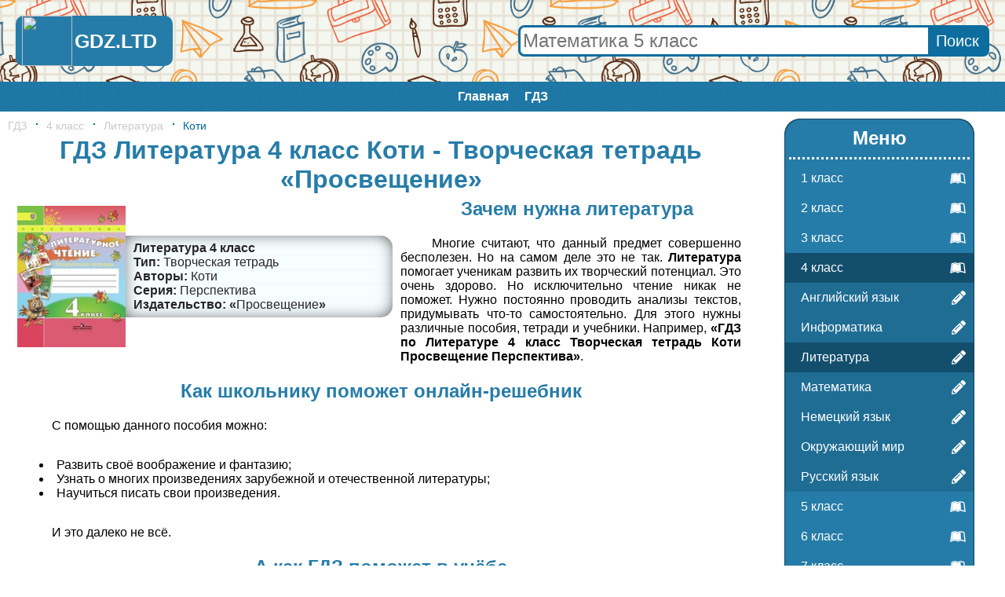

--- FILE ---
content_type: text/html; charset=UTF-8
request_url: https://gdz.ltd/4-class/literatura/koti-tvorcheskaya-tetrad/
body_size: 10852
content:

<html>
<head>
	<meta http-equiv="Content-Type" content="text/html; charset=utf-8">
	<BASE href="/">
	<link rel="canonical" href="https://gdz.ltd/4-class/literatura/koti-tvorcheskaya-tetrad/">
	<title>ГДЗ Литература 4 класс Коти - Творческая тетрадь «Просвещение»</title>
	<link rel="SHORTCUT ICON" type="image/x-icon" href="img/favicon.ico">
	<meta name="description" content="Решения и ГДЗ Литература 4 класс Коти - Творческая тетрадь «Просвещение» с подробным объяснением">
	<meta property="og:site_name" content="GDZ.LTD: Готовые домашние задания бесплатно!"/>
	<meta property="og:locale" content="ru_RU"/>
	<meta property="og:type" content="article"/>
	<meta property="og:title" content="https://gdz.ltd/4-class/literatura/koti-tvorcheskaya-tetrad/"/>
	<meta property="og:description" content="Решения и ГДЗ Литература 4 класс Коти - Творческая тетрадь «Просвещение» с подробным объяснением"/>
	<meta property="og:url" content="https://gdz.ltd/4-class/literatura/koti-tvorcheskaya-tetrad/"/>
	<meta property="og:image" content="/content/4-class/literatura/koti-tvorcheskaya-tetrad/title.jpg"/>
	<meta name="viewport" content="width=device-width, initial-scale=1.0, minimum-scale=1.0, maximum-scale=2.0, user-scalable=yes">    	<style>body{min-width:300px;margin:0;padding:0;font-family:Arial,Helvetica,sans-serif;}
a{text-decoration:none;}
h1,h2{display:block;margin:5px 0;text-align:center;color:#267ca8;}
li{list-style:inside disc;}
#header{display:table;width:100%;background:url(/img/photo.jpg) repeat;background-size:30% auto;}
#header .logo,#header .search{display:table-cell;padding:20px;vertical-align:middle;box-sizing:border-box;}
#header .logo{width:240px;}
#header a{display:block;background:#267ca8;border-radius:10px;text-align:center;font-weight:bold;}
#header img{display:inline-block;vertical-align:middle;}
#header span{display:inline-block;vertical-align:middle;font-size:25px;color:#fff;text-decoration:none;padding:3px;margin-right:10px;}
#header .search{text-align:right;}
#header .search form{position:relative;display:inline-block;width:100%;max-width:600px;margin:0;border:3px solid #0d6d9e;border-radius:8px;background-color:#fff;box-sizing:border-box;}
#header .search form input[type=text]{width:100%;padding:3px;border:none;border-radius:8px;text-align:left;font-size:24px;color:#267ca8;outline:none;}
#header .search form input[type=submit]{position:absolute;display:block;top:0;right:0;height:100%;background-color:#0d6d9e;border:none;font-size:20px;color:#fff;padding:0 10px;cursor:pointer;outline:none;}
#header .search form input[type=submit]:hover{background:#134f6d;}
@media only screen and (max-width:640px){#header{display:block;}#header .logo,#header .search{display:block;padding:5px;width:auto;}}
#mainmenu{display:block;background:#006699 url(/img/lines2.png);text-align:center;}
#mainmenu ul{display:inline-block;margin:0 auto;padding:0;}
#mainmenu li{display:inline-block;}
#mainmenu a{display:block;padding:10px;font-size:16px;font-weight:bold;color:#ffffff;}
#mainmenu a:hover{background:#006699 url(/img/lines.png);}
#maindiv{display:table;display:grid;grid-template-columns:1fr 300px;grid-gap: 10px;margin:0 auto;max-width:1600px;padding:10px;}
#content{display:table-cell;box-sizing:border-box;}
#content .ad{margin:1em auto;}
#social{display:block;padding:10px;text-align:center;}
#sidebar{display:table-cell;box-sizing:border-box;width:300px;}
#sidebar .ad{position:sticky;top:calc((100% - 600px) / 2);}
#sidebar .menu,#sidebar .menu ul,#sidebar .menu ul li{display:block;}
#sidebar .menu{margin:0 30px;padding:10px 0 20px;background:#267ca8;border-radius:20px;box-shadow:1px 1px 0 #0b405a,-1px 1px 0 #0b405a,1px -1px 0 #0b405a,-1px -1px 0 #0b405a;}
#sidebar .menu h2{margin:0 5px;padding-bottom:10px;border-bottom:3px dotted #fff;color:#fff;}
#sidebar .menu ul{margin:5px 0 0;padding:0;}
#sidebar .menu ul li{position:relative;list-style:none;}
#sidebar .menu ul .class{background:#267ca8;}
#sidebar .menu ul li svg{position:absolute;top:0;right:0;display:table-cell;height:100%;padding:10px;box-sizing:border-box;vertical-align:middle;color:#fff;}
#sidebar .menu ul .subject{background:#206d94;}
#sidebar .menu ul .selected,#sidebar .menu ul li:hover{background:#134f6d;}
#sidebar .menu ul li a{display:block;padding:10px 20px;color:#fff;}
#sidebar .popularbook{display:block;padding:20px 0;text-align:center;}
#sidebar .popularbook h2{display:block;}
@media only screen and (min-height:640px){#sidebar .advertise{position:sticky;top:calc((100% - 600px) / 2);}}
.short .book{display:inline-flex;width:160px;height:200px;padding:10px;vertical-align:middle;box-sizing:border-box;}
.short .book a{position:relative;display:inline-block;margin:auto;text-align:center;}
.short .book a .titleinfo{position:absolute;top:0;left:0;display:flex;width:100%;height:100%;padding:5px 0;background:#01579beb;color:#fff;box-sizing:border-box;overflow:hidden;opacity:0;}
.short .book a .titleinfo .info{margin:auto;padding:2px;}
.short .book a:hover .titleinfo{opacity:1;}
.short .book img{max-width:100%;max-height:180px;}
@media only screen and (max-width:1024px){#maindiv,#maindiv .container,#content{display:block;}#sidebar{display:none;}}
#footer{display:table;width:100%;background:#3F3F3F;text-align:center;color:#fff;box-sizing:border-box;}
#footer .logo,#footer .contacts{display:table-cell;padding:20px;vertical-align:middle;box-sizing:border-box;}
#footer a{color:#fff;font-weight:bold;}
#footer a:hover{text-decoration:underline;}
#footer .logo{width:160px;text-align:center;}
#footer .contacts{text-align:right;}
#footer p{margin:5px 0;}
@media only screen and (max-width:640px){#footer{display:block;padding:20px;}#footer .logo,#footer .contacts{display:block;width:auto;padding:0;text-align:center;}#footer p{margin:0;}}
#tablelessons{width:100%;}
#tablelessons a{position:relative;display:flex;height:100%;}
#tableLessons a:before{-webkit-transform:translateX(-50%) translateY(-50%);-ms-transform:translateX(-50%) translateY(-50%);transform:translateX(-50%) translateY(-50%);-webkit-transition:all 0.2s linear;-o-transition:all 0.2s linear;transition:all 0.2s linear;content:'';position:absolute;top:50%;left:50%;width:5px;height:5px;-webkit-border-radius:50%;border-radius:50%;z-index:0;background:#006699;}
#tableLessons .disabled a{cursor:default;}
#tableLessons .disabled a:before{display:none;}
#tableLessons a:hover:before{-webkit-border-radius:0;border-radius:0;width:100%;height:100%;}
#tablelessons a b{margin:auto;opacity:0;color:#fff;z-index:1;}
#tablelessons a:hover b{opacity:1;}
#tablelessons .table-head a b{opacity:1;color:#272727;}
#tablelessons .table-head a:before{opacity:0;}
#tablelessons .table-head a:hover:before{opacity:1;}
#tablelessons .table-head a:hover b{color:#fff;}
#tablelessons ul{display:table;table-layout:fixed;width:100%;margin:0;padding:0;border-top:solid 1px #ebebeb;border-left:solid 1px #ebebeb;list-style:none;font-size:18px;}
#tablelessons>ul>li:hover {background:#fbfbfb;}
#tablelessons>ul>li:hover .td-title{color:#272727;}
#tablelessons ul ul{margin:0;border-left:none;border-top:none;}
#tablelessons li{display:table-row;}
#tablelessons .td{display:table-cell;border-right:solid 1px #ebebeb;border-bottom:solid 1px #ebebeb;vertical-align:middle;text-align:center;}
#tablelessons .td .td{height:40px;border-bottom:none;}
#tablelessons .td .td:last-child{border-right:none;}
#tablelessons li .td-title{width:23%;padding:0 7px;text-align:left;color:#959595;}
#tablelessons .table-head .td{text-transform:uppercase;color:#272727;}
#tablelessons .table-head .td p{margin:0;line-height:40px;}
#tablelessons .table-head .td ul{border-top:solid 1px #ebebeb;}
@media only screen and (max-width:750px){#tablelessons>ul,#tablelessons>ul>li,#tablelessons>ul>li>.td-title{display:block;width:auto;}#tablelessons .table-head{display:none;}#tablelessons li{display:table-row;}#tablelessons ul,#tablelessons .td{border:none;}#tablelessons>ul>li{border-bottom:solid 1px #ebebeb;}#tablelessons>ul>li>.td-title{padding:12px 7px 8px 9px;color:#272727;}#tablelessons a:before{display:none;}#tablelessons a b{opacity:1;color:#006699;}#tablelessons a:hover{background:#006699;}#tablelessons a:hover b{color:#fff;}#tablelessons .disabled a{background:none;}#tablelessons .disabled a b{color:#c9c9c9;}}
#newbooks{padding:10px 0;text-align:center;}
#newbooks .oneline{height:200px;overflow-y:hidden;}
#newbooks .book{display:inline-flex;width:160px;height:100%;padding:10px;vertical-align:middle;box-sizing:border-box;}
#newbooks .book a{position:relative;display:block;margin:auto;text-align:center;}
#newbooks .book a .titleinfo{position:absolute;top:0;left:0;display:flex;width:100%;height:100%;padding:5px 0;background:#01579beb;color:#fff;box-sizing:border-box;overflow:hidden;opacity:0;}
#newbooks .book a .titleinfo .info{width:100%;margin:auto;padding:2px;box-sizing:border-box;}
#newbooks .book a .titleinfo .info .publisher_book{font-size:14px;}
#newbooks .book a:hover .titleinfo{opacity:1;}
#newbooks .book img{max-width:100%;max-height:180px;}
@media only screen and (max-width:520px){#newbooks{display:none;}}
#content .yap-rtb__wrapper{margin:0 auto!important;}
#breadcrumbs{display:block;font-size:14px;}
#breadcrumbs a, #breadcrumbs span{display:inline-block;margin-right:11px;}
#breadcrumbs a{color:#c9c9c9;}
#breadcrumbs a:hover, #breadcrumbs span{color:#006699;}
#breadcrumbs a:before,#breadcrumbs span:before{display:inline-block;vertical-align:middle;content:'\00B7';font-weight:bold;font-size:14px;line-height:1;margin:-6px 10px 0 0;color:#006699;}
#breadcrumbs a:first-child:before{display:none;}
#pagetext li{list-style:none;color:#272727;}
#pagetext p{text-indent:40px;}
.gsc-adBlock,.gsc-adBlockVertical,.gsc-adBlockInvisible{display:none!important;}
.gsc-table-cell-snippet-close, .gs-promotion-text-cell{vertical-align:top;width:100%;padding:0 35px;}
#search .cse .gsc-control-cse,#search .gsc-control-cse{padding:0;}
#class,#subject{display:block;margin-bottom:15px;border-bottom:5px dotted #267ca8;text-align:center;}
#class h2,#subject h1{padding:15px 0;border-top:5px dotted #267ca8;border-bottom:5px dotted #267ca8;}
#book:after{content:"";display:block;clear:both;}
#book .book{float:left;}
#book>p{text-indent:40px;margin:0;padding:16px;text-align:justify;}
.full .book{display:inline-table;width:100%;max-width:500px;max-height:200px;padding:10px;vertical-align:middle;box-sizing:border-box;}
.full .book>div{display:table-cell;vertical-align:middle;}
.full .book .title{width:140px;height:100%;text-align:right;}
.full .book .title img{max-width:100%;max-height:180px;}
.full .book .titleinfo{text-align:left;color:#272727;}
.full .book:hover .titleinfo{color:#267ca8;}
.full .book .titleinfo div{padding:0 10px;background-color:#f7feff;box-shadow:inset 20px 0px 22px -25px rgba(0,0,0,0.75),inset -20px 0px 22px -25px rgba(0,0,0,0.75);}
.full .book .titleinfo div:first-child{padding-top:7px;border-radius:0 15px 0 0;box-shadow:inset 20px 0px 22px -25px rgba(0,0,0,0.75),inset -20px 0px 22px -25px rgba(0,0,0,0.75),inset 0px 20px 22px -25px rgba(0,0,0,0.75);}
.full .book .titleinfo div:last-child{padding-bottom:7px;border-radius:0 0 15px 0;box-shadow:inset 20px 0px 22px -25px rgba(0,0,0,0.75),inset -20px 0px 22px -25px rgba(0,0,0,0.75),inset 0px -20px 22px -25px rgba(0,0,0,0.75);}
.full .book .titleinfo .name{font-weight:bold;}
.full .book .titleinfo .type:before{content:'Тип: ';font-weight:bold;}
.full .book .titleinfo .authors:before{content:'Авторы: ';font-weight:bold;}
.full .book .titleinfo .part:before{content:'Часть: ';font-weight:bold;}
.full .book .titleinfo .series:before{content:'Серия: ';font-weight:bold;}
.full .book .titleinfo .publisher_book:before{content:'Издательство: «';font-weight:bold;}
.full .book .titleinfo .publisher_book:after{content:'»';font-weight:bold;}
#similar{display:block;text-align:center;}
#exercise .section{display:block;margin:20px 0 10px;padding:7px 7px 7px 20px;background-color:#f7feff;border-left:10px solid #267ca8;border-radius:0 10px 10px 0;box-shadow:0 0px 2px 1px rgba(0,0,0,0.75);font-size:22px;color:#267ca8;}
.image_load{display:inline-block;vertical-align:middle;text-align:center;font-weight:bold;min-width:5%;color:#267ca8;line-height:40px;padding:0 13px;cursor:pointer;user-select:none;-ms-user-select:none;-moz-user-select:none;-khtml-user-select:none;-webkit-user-select:none;}
.image_load:hover{background:#267ca8;color:#fff;}
#main-image{text-align:center;}
#main-image .prev,#main-image .next{display:inline-block;vertical-align:middle;width:48%;max-width:150px;margin:10px 1%;border:1px solid #267ca8;color:#267ca8;font-size:14px;cursor:pointer;user-select:none;-ms-user-select:none;-moz-user-select:none;-khtml-user-select:none;-webkit-user-select:none;}
#main-image .prev:hover,#main-image .next:hover{background:#267ca8;color:#fff;}
#main-image .prev svg,#main-image .next svg{display:inline-block;vertical-align:middle;height:18px;padding:5px;}
#main-image .prev span,#main-image .next span{display:inline-block;vertical-align:middle;}
#main-image h2, #main-image h3{display:block;margin:0;padding:15px 5px;color:#fff;}
#main-image h2{background:#267ca8;}
#main-image img{max-width:100%;margin:5px 0;}
#main-image .condition h3{background:red;}
#main-image .decision h3{background:#0947b1;}
.pagetext p{text-align:justify;text-indent:30px;}
/* Рекламные болки */
.fixed-bottom{max-height:20vh;}
.ad1k3{margin:1em auto;text-align:center;}
.ad1k3.PDA{display:none;}
@media only screen and (max-width:640px){.ad1k3.PC{display:none;}.ad1k3.PDA{display:block;}}
.ad1k3 img{max-width:100%;}
</style>
</head>
<body>	<div id="header">
		<div class="logo"><a href="/"><img src="/img/favicon.ico" style="display:inline-block;vertical-align:middle;height:64px;"><span>GDZ.LTD</span></a></div>
		<div class="search"><form action="/search/" method="GET" id="globalSearch"><input name="q" type="text" placeholder="Математика 5 класс"><input type="submit" value="Поиск"></form></div>
	</div>
	<div id="mainmenu">
		<ul><li><a href="/">Главная</a>
		</li><li><a href="/">ГДЗ</a>
		</li></ul>
	</div>
	<div id="maindiv">
		<div id="content"><div id="breadcrumbs"><a href="/" title="GDZ.LTD: Готовые домашние задания бесплатно!">ГДЗ</a><a href="/4-class/" title="ГДЗ для 4 класса">4 класс</a><a href="/4-class/literatura/" title="ГДЗ для 4 класса по предмету «Литература»">Литература</a><span title="ГДЗ Литература 4 класс Коти - Творческая тетрадь «Просвещение»">Коти</span></div><h1>ГДЗ Литература 4 класс Коти - Творческая тетрадь «Просвещение»</h1><div id="book" class="full"><a class="book" title="Литература 4 класс Коти">
		<div class="title"><img src="content/4-class/literatura/Koti-tvorcheskaya-tetrad/title.jpg" alt="Литература 4 класс Коти" title="Литература 4 класс Коти"></div>
		<div class="titleinfo"><div class="name">Литература 4 класс</div><div class="type">Творческая тетрадь</div><div class="authors">Коти</div><div class="series">Перспектива</div><div class="publisher_book">Просвещение</div></div></a><h2>Зачем нужна литература</h2>  <p>Многие считают, что данный предмет совершенно бесполезен. Но на самом деле это не так. <strong>Литература</strong> помогает ученикам развить их творческий потенциал. Это очень здорово. Но исключительно чтение никак не поможет. Нужно постоянно проводить анализы текстов, придумывать что-то самостоятельно. Для этого нужны различные пособия, тетради и учебники. Например, <strong>«ГДЗ по Литературе 4 класс Творческая тетрадь Коти Просвещение Перспектива»</strong>.</p>  <h2>Как школьнику поможет онлайн-решебник</h2>  <p>С помощью данного пособия можно:</p> <ul> <li>Развить своё воображение и фантазию;</li> <li>Узнать о многих произведениях зарубежной и отечественной литературы;</li> <li>Научиться писать свои произведения.</li> </ul> <p>И это далеко не всё.</p>  <h2>А как ГДЗ поможет в учёбе</h2>  <p><strong>Онлайн-решебник</strong> подарит возможность подготовиться к контрольной или самостоятельной работе, перестать получать плохие оценки и стать отличником. Всё это доступно совершенно бесплатно. Некоторые считают, что данные страницы плохо сказывают об успеваемости, но на самом деле это не так. Самое главное – не злоупотреблять. Тогда всё будет хорошо, и <strong>«ГДЗ по Литературе 4 класс Творческая тетрадь Коти Просвещение»</strong> принесёт исключительно пользу.</p></div><h2>Похожие ГДЗ Литература 4 класс</h2><div id="similar" class="short"><div class="book">
		<a href="/4-class/literatura/klimanova-vinogradskaya-boykina/" title="ГДЗ Литература 4 класс Климанова, Виноградская, Бойкина - Учебник">
			<img src="content/4-class/literatura/Klimanova-Vinogradskaya-Boykina/title.jpg" alt="Климанова, Виноградская, Бойкина" title="ГДЗ Литература 4 класс Климанова, Виноградская, Бойкина - Учебник">
			<div class="titleinfo">
				<div class="info">
					<div class="authors">Климанова, Виноградская, Бойкина</div>
					<div class="type">Учебник</div>
					<div class="subject"><b>Литература</b></div>
					<div class="class"><b>4 класс</b></div>
					<div class="publisher_book">"Просвещение"</div>
					</div>
				</div>
		</a>
    </div></div><div id="exercise"><div class="section">Творческая тетрадь (страницы):</div><a class="image_load" img="/content/4-class/literatura/Koti-tvorcheskaya-tetrad/exercise/Stranicy/5">5</a><a class="image_load" img="/content/4-class/literatura/Koti-tvorcheskaya-tetrad/exercise/Stranicy/6">6</a><a class="image_load" img="/content/4-class/literatura/Koti-tvorcheskaya-tetrad/exercise/Stranicy/8">8</a><a class="image_load" img="/content/4-class/literatura/Koti-tvorcheskaya-tetrad/exercise/Stranicy/9">9</a><a class="image_load" img="/content/4-class/literatura/Koti-tvorcheskaya-tetrad/exercise/Stranicy/10">10</a><a class="image_load" img="/content/4-class/literatura/Koti-tvorcheskaya-tetrad/exercise/Stranicy/11">11</a><a class="image_load" img="/content/4-class/literatura/Koti-tvorcheskaya-tetrad/exercise/Stranicy/12">12</a><a class="image_load" img="/content/4-class/literatura/Koti-tvorcheskaya-tetrad/exercise/Stranicy/14">14</a><a class="image_load" img="/content/4-class/literatura/Koti-tvorcheskaya-tetrad/exercise/Stranicy/15">15</a><a class="image_load" img="/content/4-class/literatura/Koti-tvorcheskaya-tetrad/exercise/Stranicy/16">16</a><a class="image_load" img="/content/4-class/literatura/Koti-tvorcheskaya-tetrad/exercise/Stranicy/18">18</a><a class="image_load" img="/content/4-class/literatura/Koti-tvorcheskaya-tetrad/exercise/Stranicy/21">21</a><a class="image_load" img="/content/4-class/literatura/Koti-tvorcheskaya-tetrad/exercise/Stranicy/22">22</a><a class="image_load" img="/content/4-class/literatura/Koti-tvorcheskaya-tetrad/exercise/Stranicy/23">23</a><a class="image_load" img="/content/4-class/literatura/Koti-tvorcheskaya-tetrad/exercise/Stranicy/24">24</a><a class="image_load" img="/content/4-class/literatura/Koti-tvorcheskaya-tetrad/exercise/Stranicy/25">25</a><a class="image_load" img="/content/4-class/literatura/Koti-tvorcheskaya-tetrad/exercise/Stranicy/26">26</a><a class="image_load" img="/content/4-class/literatura/Koti-tvorcheskaya-tetrad/exercise/Stranicy/27">27</a><a class="image_load" img="/content/4-class/literatura/Koti-tvorcheskaya-tetrad/exercise/Stranicy/28">28</a><a class="image_load" img="/content/4-class/literatura/Koti-tvorcheskaya-tetrad/exercise/Stranicy/29">29</a><a class="image_load" img="/content/4-class/literatura/Koti-tvorcheskaya-tetrad/exercise/Stranicy/32">32</a><a class="image_load" img="/content/4-class/literatura/Koti-tvorcheskaya-tetrad/exercise/Stranicy/34">34</a><a class="image_load" img="/content/4-class/literatura/Koti-tvorcheskaya-tetrad/exercise/Stranicy/36">36</a><a class="image_load" img="/content/4-class/literatura/Koti-tvorcheskaya-tetrad/exercise/Stranicy/37">37</a><a class="image_load" img="/content/4-class/literatura/Koti-tvorcheskaya-tetrad/exercise/Stranicy/38">38</a><a class="image_load" img="/content/4-class/literatura/Koti-tvorcheskaya-tetrad/exercise/Stranicy/39">39</a><a class="image_load" img="/content/4-class/literatura/Koti-tvorcheskaya-tetrad/exercise/Stranicy/40">40</a><a class="image_load" img="/content/4-class/literatura/Koti-tvorcheskaya-tetrad/exercise/Stranicy/42">42</a><a class="image_load" img="/content/4-class/literatura/Koti-tvorcheskaya-tetrad/exercise/Stranicy/43">43</a><a class="image_load" img="/content/4-class/literatura/Koti-tvorcheskaya-tetrad/exercise/Stranicy/44">44</a><a class="image_load" img="/content/4-class/literatura/Koti-tvorcheskaya-tetrad/exercise/Stranicy/45">45</a><a class="image_load" img="/content/4-class/literatura/Koti-tvorcheskaya-tetrad/exercise/Stranicy/46">46</a><a class="image_load" img="/content/4-class/literatura/Koti-tvorcheskaya-tetrad/exercise/Stranicy/47">47</a><a class="image_load" img="/content/4-class/literatura/Koti-tvorcheskaya-tetrad/exercise/Stranicy/48">48</a><a class="image_load" img="/content/4-class/literatura/Koti-tvorcheskaya-tetrad/exercise/Stranicy/49">49</a><a class="image_load" img="/content/4-class/literatura/Koti-tvorcheskaya-tetrad/exercise/Stranicy/50">50</a><a class="image_load" img="/content/4-class/literatura/Koti-tvorcheskaya-tetrad/exercise/Stranicy/51">51</a><a class="image_load" img="/content/4-class/literatura/Koti-tvorcheskaya-tetrad/exercise/Stranicy/53">53</a><a class="image_load" img="/content/4-class/literatura/Koti-tvorcheskaya-tetrad/exercise/Stranicy/54">54</a><a class="image_load" img="/content/4-class/literatura/Koti-tvorcheskaya-tetrad/exercise/Stranicy/56">56</a><a class="image_load" img="/content/4-class/literatura/Koti-tvorcheskaya-tetrad/exercise/Stranicy/57">57</a><a class="image_load" img="/content/4-class/literatura/Koti-tvorcheskaya-tetrad/exercise/Stranicy/59">59</a><a class="image_load" img="/content/4-class/literatura/Koti-tvorcheskaya-tetrad/exercise/Stranicy/60">60</a><a class="image_load" img="/content/4-class/literatura/Koti-tvorcheskaya-tetrad/exercise/Stranicy/61">61</a><a class="image_load" img="/content/4-class/literatura/Koti-tvorcheskaya-tetrad/exercise/Stranicy/64">64</a><a class="image_load" img="/content/4-class/literatura/Koti-tvorcheskaya-tetrad/exercise/Stranicy/65">65</a><a class="image_load" img="/content/4-class/literatura/Koti-tvorcheskaya-tetrad/exercise/Stranicy/66">66</a><a class="image_load" img="/content/4-class/literatura/Koti-tvorcheskaya-tetrad/exercise/Stranicy/67">67</a><a class="image_load" img="/content/4-class/literatura/Koti-tvorcheskaya-tetrad/exercise/Stranicy/68">68</a><a class="image_load" img="/content/4-class/literatura/Koti-tvorcheskaya-tetrad/exercise/Stranicy/69">69</a><a class="image_load" img="/content/4-class/literatura/Koti-tvorcheskaya-tetrad/exercise/Stranicy/70">70</a><a class="image_load" img="/content/4-class/literatura/Koti-tvorcheskaya-tetrad/exercise/Stranicy/71">71</a><a class="image_load" img="/content/4-class/literatura/Koti-tvorcheskaya-tetrad/exercise/Stranicy/72">72</a><a class="image_load" img="/content/4-class/literatura/Koti-tvorcheskaya-tetrad/exercise/Stranicy/73">73</a><a class="image_load" img="/content/4-class/literatura/Koti-tvorcheskaya-tetrad/exercise/Stranicy/74">74</a><a class="image_load" img="/content/4-class/literatura/Koti-tvorcheskaya-tetrad/exercise/Stranicy/75">75</a><a class="image_load" img="/content/4-class/literatura/Koti-tvorcheskaya-tetrad/exercise/Stranicy/77">77</a></div><div id="main-image"><div class="prev"><svg aria-hidden="true" data-prefix="fas" data-icon="arrow-alt-circle-left" class="svg-inline--fa fa-arrow-alt-circle-left fa-w-16" role="img" xmlns="http://www.w3.org/2000/svg" viewBox="0 0 512 512"><path fill="currentColor" d="M256 504C119 504 8 393 8 256S119 8 256 8s248 111 248 248-111 248-248 248zm116-292H256v-70.9c0-10.7-13-16.1-20.5-8.5L121.2 247.5c-4.7 4.7-4.7 12.2 0 16.9l114.3 114.9c7.6 7.6 20.5 2.2 20.5-8.5V300h116c6.6 0 12-5.4 12-12v-64c0-6.6-5.4-12-12-12z"></path></svg><span>Предыдущий</span></div><div class="next"><span>Следующий</span><svg aria-hidden="true" data-prefix="fas" data-icon="arrow-alt-circle-right" class="svg-inline--fa fa-arrow-alt-circle-right fa-w-16" role="img" xmlns="http://www.w3.org/2000/svg" viewBox="0 0 512 512"><path fill="currentColor" d="M256 8c137 0 248 111 248 248S393 504 256 504 8 393 8 256 119 8 256 8zM140 300h116v70.9c0 10.7 13 16.1 20.5 8.5l114.3-114.9c4.7-4.7 4.7-12.2 0-16.9l-114.3-115c-7.6-7.6-20.5-2.2-20.5 8.5V212H140c-6.6 0-12 5.4-12 12v64c0 6.6 5.4 12 12 12z"></path></svg></div><h2>Название</h2><div class="decision"><h3>Решение</h3><img id="answer" folder="exercise" class="variant" src="/content/4-class/literatura/Koti-tvorcheskaya-tetrad/exercise/Stranicy/5.jpg" extension="jpg"></div><div class="prev"><svg aria-hidden="true" data-prefix="fas" data-icon="arrow-alt-circle-left" class="svg-inline--fa fa-arrow-alt-circle-left fa-w-16" role="img" xmlns="http://www.w3.org/2000/svg" viewBox="0 0 512 512"><path fill="currentColor" d="M256 504C119 504 8 393 8 256S119 8 256 8s248 111 248 248-111 248-248 248zm116-292H256v-70.9c0-10.7-13-16.1-20.5-8.5L121.2 247.5c-4.7 4.7-4.7 12.2 0 16.9l114.3 114.9c7.6 7.6 20.5 2.2 20.5-8.5V300h116c6.6 0 12-5.4 12-12v-64c0-6.6-5.4-12-12-12z"></path></svg><span>Предыдущий</span></div><div class="next"><span>Следующий</span><svg aria-hidden="true" data-prefix="fas" data-icon="arrow-alt-circle-right" class="svg-inline--fa fa-arrow-alt-circle-right fa-w-16" role="img" xmlns="http://www.w3.org/2000/svg" viewBox="0 0 512 512"><path fill="currentColor" d="M256 8c137 0 248 111 248 248S393 504 256 504 8 393 8 256 119 8 256 8zM140 300h116v70.9c0 10.7 13 16.1 20.5 8.5l114.3-114.9c4.7-4.7 4.7-12.2 0-16.9l-114.3-115c-7.6-7.6-20.5-2.2-20.5 8.5V212H140c-6.6 0-12 5.4-12 12v64c0 6.6 5.4 12 12 12z"></path></svg></div></div><div id="social"><script type="text/javascript">(function(w,doc) {
if (!w.__utlWdgt ) {
    w.__utlWdgt = true;
    var d = doc, s = d.createElement("script"), g = "getElementsByTagName";
    s.type = "text/javascript"; s.charset="UTF-8"; s.async = true;
    s.src = ("https:" == w.location.protocol ? "https" : "http")  + "://w.uptolike.com/widgets/v1/uptolike.js";
    var h=d[g]("body")[0];
    h.appendChild(s);
}})(window,document);
</script>
<div data-mobile-view="true" data-share-size="40" data-like-text-enable="false" data-background-alpha="0.0" data-pid="1800892" data-mode="share" data-background-color="#ffffff" data-share-shape="round-rectangle" data-share-counter-size="12" data-icon-color="#ffffff" data-mobile-sn-ids="vk.wh.vb.tm." data-text-color="#000000" data-buttons-color="#FFFFFF" data-counter-background-color="#ffffff" data-share-counter-type="disable" data-orientation="horizontal" data-following-enable="false" data-sn-ids="vk.ok.tm.fb.vb.wh." data-preview-mobile="false" data-selection-enable="false" data-exclude-show-more="false" data-share-style="1" data-counter-background-alpha="1.0" data-top-button="false" class="uptolike-buttons" ></div><!-- Put this script tag to the <head> of your page -->
<script type="text/javascript" src="https://vk.ru/js/api/openapi.js?160"></script>
<script type="text/javascript">
  VK.init({apiId: 7190643, onlyWidgets: true});
</script>
<!-- Put this div tag to the place, where the Comments block will be -->
<div id="vk_comments"></div>
<script type="text/javascript">
VK.Widgets.Comments("vk_comments", {limit: 10, attach: "*", autoPublish: 1});
</script></div></div><div id="sidebar">
			<div class="menu">
				<h2>Меню</h2>
				<ul><li class="class"><a href="/1-class/">1 класс</a><svg aria-hidden="true" data-prefix="fab" data-icon="leanpub" class="svg-inline--fa fa-leanpub fa-w-18" role="img" xmlns="http://www.w3.org/2000/svg" viewBox="0 0 576 512"><path fill="currentColor" d="M386.539 111.485l15.096 248.955-10.979-.275c-36.232-.824-71.64 8.783-102.657 27.997-31.016-19.214-66.424-27.997-102.657-27.997-45.564 0-82.07 10.705-123.516 27.723L93.117 129.6c28.546-11.803 61.484-18.115 92.226-18.115 41.173 0 73.836 13.175 102.657 42.544 27.723-28.271 59.013-41.721 98.539-42.544zM569.07 448c-25.526 0-47.485-5.215-70.542-15.645-34.31-15.645-69.993-24.978-107.871-24.978-38.977 0-74.934 12.901-102.657 40.623-27.723-27.723-63.68-40.623-102.657-40.623-37.878 0-73.561 9.333-107.871 24.978C55.239 442.236 32.731 448 8.303 448H6.93L49.475 98.859C88.726 76.626 136.486 64 181.775 64 218.83 64 256.984 71.685 288 93.095 319.016 71.685 357.17 64 394.225 64c45.289 0 93.049 12.626 132.3 34.859L569.07 448zm-43.368-44.741l-34.036-280.246c-30.742-13.999-67.248-21.41-101.009-21.41-38.428 0-74.385 12.077-102.657 38.702-28.272-26.625-64.228-38.702-102.657-38.702-33.761 0-70.267 7.411-101.009 21.41L50.298 403.259c47.211-19.487 82.894-33.486 135.045-33.486 37.604 0 70.817 9.606 102.657 29.644 31.84-20.038 65.052-29.644 102.657-29.644 52.151 0 87.834 13.999 135.045 33.486z"></path></svg></li><li class="class"><a href="/2-class/">2 класс</a><svg aria-hidden="true" data-prefix="fab" data-icon="leanpub" class="svg-inline--fa fa-leanpub fa-w-18" role="img" xmlns="http://www.w3.org/2000/svg" viewBox="0 0 576 512"><path fill="currentColor" d="M386.539 111.485l15.096 248.955-10.979-.275c-36.232-.824-71.64 8.783-102.657 27.997-31.016-19.214-66.424-27.997-102.657-27.997-45.564 0-82.07 10.705-123.516 27.723L93.117 129.6c28.546-11.803 61.484-18.115 92.226-18.115 41.173 0 73.836 13.175 102.657 42.544 27.723-28.271 59.013-41.721 98.539-42.544zM569.07 448c-25.526 0-47.485-5.215-70.542-15.645-34.31-15.645-69.993-24.978-107.871-24.978-38.977 0-74.934 12.901-102.657 40.623-27.723-27.723-63.68-40.623-102.657-40.623-37.878 0-73.561 9.333-107.871 24.978C55.239 442.236 32.731 448 8.303 448H6.93L49.475 98.859C88.726 76.626 136.486 64 181.775 64 218.83 64 256.984 71.685 288 93.095 319.016 71.685 357.17 64 394.225 64c45.289 0 93.049 12.626 132.3 34.859L569.07 448zm-43.368-44.741l-34.036-280.246c-30.742-13.999-67.248-21.41-101.009-21.41-38.428 0-74.385 12.077-102.657 38.702-28.272-26.625-64.228-38.702-102.657-38.702-33.761 0-70.267 7.411-101.009 21.41L50.298 403.259c47.211-19.487 82.894-33.486 135.045-33.486 37.604 0 70.817 9.606 102.657 29.644 31.84-20.038 65.052-29.644 102.657-29.644 52.151 0 87.834 13.999 135.045 33.486z"></path></svg></li><li class="class"><a href="/3-class/">3 класс</a><svg aria-hidden="true" data-prefix="fab" data-icon="leanpub" class="svg-inline--fa fa-leanpub fa-w-18" role="img" xmlns="http://www.w3.org/2000/svg" viewBox="0 0 576 512"><path fill="currentColor" d="M386.539 111.485l15.096 248.955-10.979-.275c-36.232-.824-71.64 8.783-102.657 27.997-31.016-19.214-66.424-27.997-102.657-27.997-45.564 0-82.07 10.705-123.516 27.723L93.117 129.6c28.546-11.803 61.484-18.115 92.226-18.115 41.173 0 73.836 13.175 102.657 42.544 27.723-28.271 59.013-41.721 98.539-42.544zM569.07 448c-25.526 0-47.485-5.215-70.542-15.645-34.31-15.645-69.993-24.978-107.871-24.978-38.977 0-74.934 12.901-102.657 40.623-27.723-27.723-63.68-40.623-102.657-40.623-37.878 0-73.561 9.333-107.871 24.978C55.239 442.236 32.731 448 8.303 448H6.93L49.475 98.859C88.726 76.626 136.486 64 181.775 64 218.83 64 256.984 71.685 288 93.095 319.016 71.685 357.17 64 394.225 64c45.289 0 93.049 12.626 132.3 34.859L569.07 448zm-43.368-44.741l-34.036-280.246c-30.742-13.999-67.248-21.41-101.009-21.41-38.428 0-74.385 12.077-102.657 38.702-28.272-26.625-64.228-38.702-102.657-38.702-33.761 0-70.267 7.411-101.009 21.41L50.298 403.259c47.211-19.487 82.894-33.486 135.045-33.486 37.604 0 70.817 9.606 102.657 29.644 31.84-20.038 65.052-29.644 102.657-29.644 52.151 0 87.834 13.999 135.045 33.486z"></path></svg></li><li class="class selected"><a href="/4-class/">4 класс</a><svg aria-hidden="true" data-prefix="fab" data-icon="leanpub" class="svg-inline--fa fa-leanpub fa-w-18" role="img" xmlns="http://www.w3.org/2000/svg" viewBox="0 0 576 512"><path fill="currentColor" d="M386.539 111.485l15.096 248.955-10.979-.275c-36.232-.824-71.64 8.783-102.657 27.997-31.016-19.214-66.424-27.997-102.657-27.997-45.564 0-82.07 10.705-123.516 27.723L93.117 129.6c28.546-11.803 61.484-18.115 92.226-18.115 41.173 0 73.836 13.175 102.657 42.544 27.723-28.271 59.013-41.721 98.539-42.544zM569.07 448c-25.526 0-47.485-5.215-70.542-15.645-34.31-15.645-69.993-24.978-107.871-24.978-38.977 0-74.934 12.901-102.657 40.623-27.723-27.723-63.68-40.623-102.657-40.623-37.878 0-73.561 9.333-107.871 24.978C55.239 442.236 32.731 448 8.303 448H6.93L49.475 98.859C88.726 76.626 136.486 64 181.775 64 218.83 64 256.984 71.685 288 93.095 319.016 71.685 357.17 64 394.225 64c45.289 0 93.049 12.626 132.3 34.859L569.07 448zm-43.368-44.741l-34.036-280.246c-30.742-13.999-67.248-21.41-101.009-21.41-38.428 0-74.385 12.077-102.657 38.702-28.272-26.625-64.228-38.702-102.657-38.702-33.761 0-70.267 7.411-101.009 21.41L50.298 403.259c47.211-19.487 82.894-33.486 135.045-33.486 37.604 0 70.817 9.606 102.657 29.644 31.84-20.038 65.052-29.644 102.657-29.644 52.151 0 87.834 13.999 135.045 33.486z"></path></svg></li><li class="subject"><a href="/4-class/angliyskiy/">Английский язык</a><svg aria-hidden="true" data-prefix="fas" data-icon="pencil-alt" class="svg-inline--fa fa-pencil-alt fa-w-16" role="img" xmlns="http://www.w3.org/2000/svg" viewBox="0 0 512 512"><path fill="currentColor" d="M497.9 142.1l-46.1 46.1c-4.7 4.7-12.3 4.7-17 0l-111-111c-4.7-4.7-4.7-12.3 0-17l46.1-46.1c18.7-18.7 49.1-18.7 67.9 0l60.1 60.1c18.8 18.7 18.8 49.1 0 67.9zM284.2 99.8L21.6 362.4.4 483.9c-2.9 16.4 11.4 30.6 27.8 27.8l121.5-21.3 262.6-262.6c4.7-4.7 4.7-12.3 0-17l-111-111c-4.8-4.7-12.4-4.7-17.1 0zM124.1 339.9c-5.5-5.5-5.5-14.3 0-19.8l154-154c5.5-5.5 14.3-5.5 19.8 0s5.5 14.3 0 19.8l-154 154c-5.5 5.5-14.3 5.5-19.8 0zM88 424h48v36.3l-64.5 11.3-31.1-31.1L51.7 376H88v48z"></path></svg></li><li class="subject"><a href="/4-class/informatika/">Информатика</a><svg aria-hidden="true" data-prefix="fas" data-icon="pencil-alt" class="svg-inline--fa fa-pencil-alt fa-w-16" role="img" xmlns="http://www.w3.org/2000/svg" viewBox="0 0 512 512"><path fill="currentColor" d="M497.9 142.1l-46.1 46.1c-4.7 4.7-12.3 4.7-17 0l-111-111c-4.7-4.7-4.7-12.3 0-17l46.1-46.1c18.7-18.7 49.1-18.7 67.9 0l60.1 60.1c18.8 18.7 18.8 49.1 0 67.9zM284.2 99.8L21.6 362.4.4 483.9c-2.9 16.4 11.4 30.6 27.8 27.8l121.5-21.3 262.6-262.6c4.7-4.7 4.7-12.3 0-17l-111-111c-4.8-4.7-12.4-4.7-17.1 0zM124.1 339.9c-5.5-5.5-5.5-14.3 0-19.8l154-154c5.5-5.5 14.3-5.5 19.8 0s5.5 14.3 0 19.8l-154 154c-5.5 5.5-14.3 5.5-19.8 0zM88 424h48v36.3l-64.5 11.3-31.1-31.1L51.7 376H88v48z"></path></svg></li><li class="subject selected"><a href="/4-class/literatura/">Литература</a><svg aria-hidden="true" data-prefix="fas" data-icon="pencil-alt" class="svg-inline--fa fa-pencil-alt fa-w-16" role="img" xmlns="http://www.w3.org/2000/svg" viewBox="0 0 512 512"><path fill="currentColor" d="M497.9 142.1l-46.1 46.1c-4.7 4.7-12.3 4.7-17 0l-111-111c-4.7-4.7-4.7-12.3 0-17l46.1-46.1c18.7-18.7 49.1-18.7 67.9 0l60.1 60.1c18.8 18.7 18.8 49.1 0 67.9zM284.2 99.8L21.6 362.4.4 483.9c-2.9 16.4 11.4 30.6 27.8 27.8l121.5-21.3 262.6-262.6c4.7-4.7 4.7-12.3 0-17l-111-111c-4.8-4.7-12.4-4.7-17.1 0zM124.1 339.9c-5.5-5.5-5.5-14.3 0-19.8l154-154c5.5-5.5 14.3-5.5 19.8 0s5.5 14.3 0 19.8l-154 154c-5.5 5.5-14.3 5.5-19.8 0zM88 424h48v36.3l-64.5 11.3-31.1-31.1L51.7 376H88v48z"></path></svg></li><li class="subject"><a href="/4-class/matematika/">Математика</a><svg aria-hidden="true" data-prefix="fas" data-icon="pencil-alt" class="svg-inline--fa fa-pencil-alt fa-w-16" role="img" xmlns="http://www.w3.org/2000/svg" viewBox="0 0 512 512"><path fill="currentColor" d="M497.9 142.1l-46.1 46.1c-4.7 4.7-12.3 4.7-17 0l-111-111c-4.7-4.7-4.7-12.3 0-17l46.1-46.1c18.7-18.7 49.1-18.7 67.9 0l60.1 60.1c18.8 18.7 18.8 49.1 0 67.9zM284.2 99.8L21.6 362.4.4 483.9c-2.9 16.4 11.4 30.6 27.8 27.8l121.5-21.3 262.6-262.6c4.7-4.7 4.7-12.3 0-17l-111-111c-4.8-4.7-12.4-4.7-17.1 0zM124.1 339.9c-5.5-5.5-5.5-14.3 0-19.8l154-154c5.5-5.5 14.3-5.5 19.8 0s5.5 14.3 0 19.8l-154 154c-5.5 5.5-14.3 5.5-19.8 0zM88 424h48v36.3l-64.5 11.3-31.1-31.1L51.7 376H88v48z"></path></svg></li><li class="subject"><a href="/4-class/deutch/">Немецкий язык</a><svg aria-hidden="true" data-prefix="fas" data-icon="pencil-alt" class="svg-inline--fa fa-pencil-alt fa-w-16" role="img" xmlns="http://www.w3.org/2000/svg" viewBox="0 0 512 512"><path fill="currentColor" d="M497.9 142.1l-46.1 46.1c-4.7 4.7-12.3 4.7-17 0l-111-111c-4.7-4.7-4.7-12.3 0-17l46.1-46.1c18.7-18.7 49.1-18.7 67.9 0l60.1 60.1c18.8 18.7 18.8 49.1 0 67.9zM284.2 99.8L21.6 362.4.4 483.9c-2.9 16.4 11.4 30.6 27.8 27.8l121.5-21.3 262.6-262.6c4.7-4.7 4.7-12.3 0-17l-111-111c-4.8-4.7-12.4-4.7-17.1 0zM124.1 339.9c-5.5-5.5-5.5-14.3 0-19.8l154-154c5.5-5.5 14.3-5.5 19.8 0s5.5 14.3 0 19.8l-154 154c-5.5 5.5-14.3 5.5-19.8 0zM88 424h48v36.3l-64.5 11.3-31.1-31.1L51.7 376H88v48z"></path></svg></li><li class="subject"><a href="/4-class/okruzhayuschiy_mir/">Окружающий мир</a><svg aria-hidden="true" data-prefix="fas" data-icon="pencil-alt" class="svg-inline--fa fa-pencil-alt fa-w-16" role="img" xmlns="http://www.w3.org/2000/svg" viewBox="0 0 512 512"><path fill="currentColor" d="M497.9 142.1l-46.1 46.1c-4.7 4.7-12.3 4.7-17 0l-111-111c-4.7-4.7-4.7-12.3 0-17l46.1-46.1c18.7-18.7 49.1-18.7 67.9 0l60.1 60.1c18.8 18.7 18.8 49.1 0 67.9zM284.2 99.8L21.6 362.4.4 483.9c-2.9 16.4 11.4 30.6 27.8 27.8l121.5-21.3 262.6-262.6c4.7-4.7 4.7-12.3 0-17l-111-111c-4.8-4.7-12.4-4.7-17.1 0zM124.1 339.9c-5.5-5.5-5.5-14.3 0-19.8l154-154c5.5-5.5 14.3-5.5 19.8 0s5.5 14.3 0 19.8l-154 154c-5.5 5.5-14.3 5.5-19.8 0zM88 424h48v36.3l-64.5 11.3-31.1-31.1L51.7 376H88v48z"></path></svg></li><li class="subject"><a href="/4-class/russkiy/">Русский язык</a><svg aria-hidden="true" data-prefix="fas" data-icon="pencil-alt" class="svg-inline--fa fa-pencil-alt fa-w-16" role="img" xmlns="http://www.w3.org/2000/svg" viewBox="0 0 512 512"><path fill="currentColor" d="M497.9 142.1l-46.1 46.1c-4.7 4.7-12.3 4.7-17 0l-111-111c-4.7-4.7-4.7-12.3 0-17l46.1-46.1c18.7-18.7 49.1-18.7 67.9 0l60.1 60.1c18.8 18.7 18.8 49.1 0 67.9zM284.2 99.8L21.6 362.4.4 483.9c-2.9 16.4 11.4 30.6 27.8 27.8l121.5-21.3 262.6-262.6c4.7-4.7 4.7-12.3 0-17l-111-111c-4.8-4.7-12.4-4.7-17.1 0zM124.1 339.9c-5.5-5.5-5.5-14.3 0-19.8l154-154c5.5-5.5 14.3-5.5 19.8 0s5.5 14.3 0 19.8l-154 154c-5.5 5.5-14.3 5.5-19.8 0zM88 424h48v36.3l-64.5 11.3-31.1-31.1L51.7 376H88v48z"></path></svg></li><li class="class"><a href="/5-class/">5 класс</a><svg aria-hidden="true" data-prefix="fab" data-icon="leanpub" class="svg-inline--fa fa-leanpub fa-w-18" role="img" xmlns="http://www.w3.org/2000/svg" viewBox="0 0 576 512"><path fill="currentColor" d="M386.539 111.485l15.096 248.955-10.979-.275c-36.232-.824-71.64 8.783-102.657 27.997-31.016-19.214-66.424-27.997-102.657-27.997-45.564 0-82.07 10.705-123.516 27.723L93.117 129.6c28.546-11.803 61.484-18.115 92.226-18.115 41.173 0 73.836 13.175 102.657 42.544 27.723-28.271 59.013-41.721 98.539-42.544zM569.07 448c-25.526 0-47.485-5.215-70.542-15.645-34.31-15.645-69.993-24.978-107.871-24.978-38.977 0-74.934 12.901-102.657 40.623-27.723-27.723-63.68-40.623-102.657-40.623-37.878 0-73.561 9.333-107.871 24.978C55.239 442.236 32.731 448 8.303 448H6.93L49.475 98.859C88.726 76.626 136.486 64 181.775 64 218.83 64 256.984 71.685 288 93.095 319.016 71.685 357.17 64 394.225 64c45.289 0 93.049 12.626 132.3 34.859L569.07 448zm-43.368-44.741l-34.036-280.246c-30.742-13.999-67.248-21.41-101.009-21.41-38.428 0-74.385 12.077-102.657 38.702-28.272-26.625-64.228-38.702-102.657-38.702-33.761 0-70.267 7.411-101.009 21.41L50.298 403.259c47.211-19.487 82.894-33.486 135.045-33.486 37.604 0 70.817 9.606 102.657 29.644 31.84-20.038 65.052-29.644 102.657-29.644 52.151 0 87.834 13.999 135.045 33.486z"></path></svg></li><li class="class"><a href="/6-class/">6 класс</a><svg aria-hidden="true" data-prefix="fab" data-icon="leanpub" class="svg-inline--fa fa-leanpub fa-w-18" role="img" xmlns="http://www.w3.org/2000/svg" viewBox="0 0 576 512"><path fill="currentColor" d="M386.539 111.485l15.096 248.955-10.979-.275c-36.232-.824-71.64 8.783-102.657 27.997-31.016-19.214-66.424-27.997-102.657-27.997-45.564 0-82.07 10.705-123.516 27.723L93.117 129.6c28.546-11.803 61.484-18.115 92.226-18.115 41.173 0 73.836 13.175 102.657 42.544 27.723-28.271 59.013-41.721 98.539-42.544zM569.07 448c-25.526 0-47.485-5.215-70.542-15.645-34.31-15.645-69.993-24.978-107.871-24.978-38.977 0-74.934 12.901-102.657 40.623-27.723-27.723-63.68-40.623-102.657-40.623-37.878 0-73.561 9.333-107.871 24.978C55.239 442.236 32.731 448 8.303 448H6.93L49.475 98.859C88.726 76.626 136.486 64 181.775 64 218.83 64 256.984 71.685 288 93.095 319.016 71.685 357.17 64 394.225 64c45.289 0 93.049 12.626 132.3 34.859L569.07 448zm-43.368-44.741l-34.036-280.246c-30.742-13.999-67.248-21.41-101.009-21.41-38.428 0-74.385 12.077-102.657 38.702-28.272-26.625-64.228-38.702-102.657-38.702-33.761 0-70.267 7.411-101.009 21.41L50.298 403.259c47.211-19.487 82.894-33.486 135.045-33.486 37.604 0 70.817 9.606 102.657 29.644 31.84-20.038 65.052-29.644 102.657-29.644 52.151 0 87.834 13.999 135.045 33.486z"></path></svg></li><li class="class"><a href="/7-class/">7 класс</a><svg aria-hidden="true" data-prefix="fab" data-icon="leanpub" class="svg-inline--fa fa-leanpub fa-w-18" role="img" xmlns="http://www.w3.org/2000/svg" viewBox="0 0 576 512"><path fill="currentColor" d="M386.539 111.485l15.096 248.955-10.979-.275c-36.232-.824-71.64 8.783-102.657 27.997-31.016-19.214-66.424-27.997-102.657-27.997-45.564 0-82.07 10.705-123.516 27.723L93.117 129.6c28.546-11.803 61.484-18.115 92.226-18.115 41.173 0 73.836 13.175 102.657 42.544 27.723-28.271 59.013-41.721 98.539-42.544zM569.07 448c-25.526 0-47.485-5.215-70.542-15.645-34.31-15.645-69.993-24.978-107.871-24.978-38.977 0-74.934 12.901-102.657 40.623-27.723-27.723-63.68-40.623-102.657-40.623-37.878 0-73.561 9.333-107.871 24.978C55.239 442.236 32.731 448 8.303 448H6.93L49.475 98.859C88.726 76.626 136.486 64 181.775 64 218.83 64 256.984 71.685 288 93.095 319.016 71.685 357.17 64 394.225 64c45.289 0 93.049 12.626 132.3 34.859L569.07 448zm-43.368-44.741l-34.036-280.246c-30.742-13.999-67.248-21.41-101.009-21.41-38.428 0-74.385 12.077-102.657 38.702-28.272-26.625-64.228-38.702-102.657-38.702-33.761 0-70.267 7.411-101.009 21.41L50.298 403.259c47.211-19.487 82.894-33.486 135.045-33.486 37.604 0 70.817 9.606 102.657 29.644 31.84-20.038 65.052-29.644 102.657-29.644 52.151 0 87.834 13.999 135.045 33.486z"></path></svg></li><li class="class"><a href="/8-class/">8 класс</a><svg aria-hidden="true" data-prefix="fab" data-icon="leanpub" class="svg-inline--fa fa-leanpub fa-w-18" role="img" xmlns="http://www.w3.org/2000/svg" viewBox="0 0 576 512"><path fill="currentColor" d="M386.539 111.485l15.096 248.955-10.979-.275c-36.232-.824-71.64 8.783-102.657 27.997-31.016-19.214-66.424-27.997-102.657-27.997-45.564 0-82.07 10.705-123.516 27.723L93.117 129.6c28.546-11.803 61.484-18.115 92.226-18.115 41.173 0 73.836 13.175 102.657 42.544 27.723-28.271 59.013-41.721 98.539-42.544zM569.07 448c-25.526 0-47.485-5.215-70.542-15.645-34.31-15.645-69.993-24.978-107.871-24.978-38.977 0-74.934 12.901-102.657 40.623-27.723-27.723-63.68-40.623-102.657-40.623-37.878 0-73.561 9.333-107.871 24.978C55.239 442.236 32.731 448 8.303 448H6.93L49.475 98.859C88.726 76.626 136.486 64 181.775 64 218.83 64 256.984 71.685 288 93.095 319.016 71.685 357.17 64 394.225 64c45.289 0 93.049 12.626 132.3 34.859L569.07 448zm-43.368-44.741l-34.036-280.246c-30.742-13.999-67.248-21.41-101.009-21.41-38.428 0-74.385 12.077-102.657 38.702-28.272-26.625-64.228-38.702-102.657-38.702-33.761 0-70.267 7.411-101.009 21.41L50.298 403.259c47.211-19.487 82.894-33.486 135.045-33.486 37.604 0 70.817 9.606 102.657 29.644 31.84-20.038 65.052-29.644 102.657-29.644 52.151 0 87.834 13.999 135.045 33.486z"></path></svg></li><li class="class"><a href="/9-class/">9 класс</a><svg aria-hidden="true" data-prefix="fab" data-icon="leanpub" class="svg-inline--fa fa-leanpub fa-w-18" role="img" xmlns="http://www.w3.org/2000/svg" viewBox="0 0 576 512"><path fill="currentColor" d="M386.539 111.485l15.096 248.955-10.979-.275c-36.232-.824-71.64 8.783-102.657 27.997-31.016-19.214-66.424-27.997-102.657-27.997-45.564 0-82.07 10.705-123.516 27.723L93.117 129.6c28.546-11.803 61.484-18.115 92.226-18.115 41.173 0 73.836 13.175 102.657 42.544 27.723-28.271 59.013-41.721 98.539-42.544zM569.07 448c-25.526 0-47.485-5.215-70.542-15.645-34.31-15.645-69.993-24.978-107.871-24.978-38.977 0-74.934 12.901-102.657 40.623-27.723-27.723-63.68-40.623-102.657-40.623-37.878 0-73.561 9.333-107.871 24.978C55.239 442.236 32.731 448 8.303 448H6.93L49.475 98.859C88.726 76.626 136.486 64 181.775 64 218.83 64 256.984 71.685 288 93.095 319.016 71.685 357.17 64 394.225 64c45.289 0 93.049 12.626 132.3 34.859L569.07 448zm-43.368-44.741l-34.036-280.246c-30.742-13.999-67.248-21.41-101.009-21.41-38.428 0-74.385 12.077-102.657 38.702-28.272-26.625-64.228-38.702-102.657-38.702-33.761 0-70.267 7.411-101.009 21.41L50.298 403.259c47.211-19.487 82.894-33.486 135.045-33.486 37.604 0 70.817 9.606 102.657 29.644 31.84-20.038 65.052-29.644 102.657-29.644 52.151 0 87.834 13.999 135.045 33.486z"></path></svg></li><li class="class"><a href="/10-class/">10 класс</a><svg aria-hidden="true" data-prefix="fab" data-icon="leanpub" class="svg-inline--fa fa-leanpub fa-w-18" role="img" xmlns="http://www.w3.org/2000/svg" viewBox="0 0 576 512"><path fill="currentColor" d="M386.539 111.485l15.096 248.955-10.979-.275c-36.232-.824-71.64 8.783-102.657 27.997-31.016-19.214-66.424-27.997-102.657-27.997-45.564 0-82.07 10.705-123.516 27.723L93.117 129.6c28.546-11.803 61.484-18.115 92.226-18.115 41.173 0 73.836 13.175 102.657 42.544 27.723-28.271 59.013-41.721 98.539-42.544zM569.07 448c-25.526 0-47.485-5.215-70.542-15.645-34.31-15.645-69.993-24.978-107.871-24.978-38.977 0-74.934 12.901-102.657 40.623-27.723-27.723-63.68-40.623-102.657-40.623-37.878 0-73.561 9.333-107.871 24.978C55.239 442.236 32.731 448 8.303 448H6.93L49.475 98.859C88.726 76.626 136.486 64 181.775 64 218.83 64 256.984 71.685 288 93.095 319.016 71.685 357.17 64 394.225 64c45.289 0 93.049 12.626 132.3 34.859L569.07 448zm-43.368-44.741l-34.036-280.246c-30.742-13.999-67.248-21.41-101.009-21.41-38.428 0-74.385 12.077-102.657 38.702-28.272-26.625-64.228-38.702-102.657-38.702-33.761 0-70.267 7.411-101.009 21.41L50.298 403.259c47.211-19.487 82.894-33.486 135.045-33.486 37.604 0 70.817 9.606 102.657 29.644 31.84-20.038 65.052-29.644 102.657-29.644 52.151 0 87.834 13.999 135.045 33.486z"></path></svg></li><li class="class"><a href="/11-class/">11 класс</a><svg aria-hidden="true" data-prefix="fab" data-icon="leanpub" class="svg-inline--fa fa-leanpub fa-w-18" role="img" xmlns="http://www.w3.org/2000/svg" viewBox="0 0 576 512"><path fill="currentColor" d="M386.539 111.485l15.096 248.955-10.979-.275c-36.232-.824-71.64 8.783-102.657 27.997-31.016-19.214-66.424-27.997-102.657-27.997-45.564 0-82.07 10.705-123.516 27.723L93.117 129.6c28.546-11.803 61.484-18.115 92.226-18.115 41.173 0 73.836 13.175 102.657 42.544 27.723-28.271 59.013-41.721 98.539-42.544zM569.07 448c-25.526 0-47.485-5.215-70.542-15.645-34.31-15.645-69.993-24.978-107.871-24.978-38.977 0-74.934 12.901-102.657 40.623-27.723-27.723-63.68-40.623-102.657-40.623-37.878 0-73.561 9.333-107.871 24.978C55.239 442.236 32.731 448 8.303 448H6.93L49.475 98.859C88.726 76.626 136.486 64 181.775 64 218.83 64 256.984 71.685 288 93.095 319.016 71.685 357.17 64 394.225 64c45.289 0 93.049 12.626 132.3 34.859L569.07 448zm-43.368-44.741l-34.036-280.246c-30.742-13.999-67.248-21.41-101.009-21.41-38.428 0-74.385 12.077-102.657 38.702-28.272-26.625-64.228-38.702-102.657-38.702-33.761 0-70.267 7.411-101.009 21.41L50.298 403.259c47.211-19.487 82.894-33.486 135.045-33.486 37.604 0 70.817 9.606 102.657 29.644 31.84-20.038 65.052-29.644 102.657-29.644 52.151 0 87.834 13.999 135.045 33.486z"></path></svg></li><h2></h2></ul>
			</div>
			<div class="popularbook short">
				<h2>Популярные книги</h2>
				<div class="book">
						<a href="/7-class/geometriya/geometriya-atanasyan-7-9/" title="Геометрия 7-9 класс Атанасян, Бутузов">
							<img src="content/7-class/geometriya/geometriya-Atanasyan-7-9/title.jpg" alt="Атанасян, Бутузов">
							<div class="titleinfo">
								<div class="info">
									<div class="authors">Атанасян, Бутузов</div>
									<div class="type">Учебник</div>
									<div class="subject"><b>Геометрия</b></div>
									<div class="class"><b>7-9 класс</b></div>
									<div class="publisher_book">"Просвещение"</div>
								</div>
							</div>
						</a>
					</div><div class="book">
						<a href="/10-class/geometriya/geometriya-atanasyan-10-11kl/" title="Геометрия 10-11 класс Атанасян, Бутузов">
							<img src="content/10-class/geometriya/geometriya-Atanasyan-10-11kl/title.jpg" alt="Атанасян, Бутузов">
							<div class="titleinfo">
								<div class="info">
									<div class="authors">Атанасян, Бутузов</div>
									<div class="type">Учебник</div>
									<div class="subject"><b>Геометрия</b></div>
									<div class="class"><b>10-11 класс</b></div>
									<div class="publisher_book">"Просвещение"</div>
								</div>
							</div>
						</a>
					</div><div class="book">
						<a href="/6-class/matematika/vilenkin-2017/" title="Математика 6 класс Виленкин, Чесноков, Шварцбурд">
							<img src="content/6-class/matematika/Vilenkin-2017/title.jpg" alt="Виленкин, Чесноков, Шварцбурд">
							<div class="titleinfo">
								<div class="info">
									<div class="authors">Виленкин, Чесноков, Шварцбурд</div>
									<div class="type">Учебник</div>
									<div class="subject"><b>Математика</b></div>
									<div class="class"><b>6 класс</b></div>
									<div class="publisher_book">"Мнемозина"</div>
								</div>
							</div>
						</a>
					</div><div class="book">
						<a href="/5-class/matematika/matematika-5kl-wilenkin/" title="Математика 5 класс Виленкин, Жохов, Чесноков">
							<img src="content/5-class/matematika/matematika-5kl-Wilenkin/title.jpg" alt="Виленкин, Жохов, Чесноков">
							<div class="titleinfo">
								<div class="info">
									<div class="authors">Виленкин, Жохов, Чесноков</div>
									<div class="type">Учебник</div>
									<div class="subject"><b>Математика</b></div>
									<div class="class"><b>5 класс</b></div>
									<div class="publisher_book">"Мнемозина"</div>
								</div>
							</div>
						</a>
					</div>			</div>

					</div>
	</div>
	<div id="footer">
		<div class="logo">
			<a href="/" class="footer__logo" rel="nofollow" style="text-align:center;">
			<img src="/img/favicon.ico" alt="GDZ.LTD">
			<p>GDZ.LTD, 2026</p>
			</a>
		</div>
		<div class="contacts">
			<p>По всем вопросам обращайтесь на почту:</p><p><a href="mailto:info@gdz.ltd">info@gdz.ltd</a></p>
		</div>
	</div>
<script src="https://ajax.googleapis.com/ajax/libs/jquery/3.2.1/jquery.min.js"></script>
<script>$(document).on("click", ".image_load", function(){
	clicks++;
	if($("input[name=traffic_drain_link]").length){document.location.href =$("input[name=traffic_drain_link]").first().val();return;}
	$("#main-image").css("display","block");
	$("html, body").animate({scrollTop:$("#main-image").offset().top+"px"},500);
	$("#main-image h2").text($(this).prevAll(".section").first().text()+" "+$(this).text());
	var adress=$(this).attr("img").split("exercise");
	var variant=0;
	$(".variant").each(function(indx,element){variant++;if($(".variant").length>1){$(element).attr("title",$("#main-image h2").first().text()+" - Решение, Вариант "+variant);}else{$(element).attr("title", $("#main-image h2").first().text()+" - Решение");}$(element).attr("src",adress.join($(element).attr("folder"))+"."+$(element).attr("extension"));});
	$("#condition").attr("src",adress.join("conditions")+"."+$("#condition").attr("extension")).attr("title",$("#main-image h2").first().text()+" - Условия");
});
var clicks=0;
var scroller=0;
//$(".image_load").first().click();
$(document).on("click","#main-image .next, #main-image .prev",function(){
	event.preventDefault();
	clicks++;
	var thisimage;var elem;
	thisimage=$('#answer').attr("src").split(".");thisimage.splice(-1,1);thisimage=thisimage.join(".");
	if($(this).hasClass("prev")){if($('.image_load[img="'+thisimage+'"]').prevAll(".image_load").first().attr("img")){elem=$('.image_load[img="'+thisimage+'"]').prevAll(".image_load").first();}}
	if($(this).hasClass("next")){if($('.image_load[img="'+thisimage+'"]').nextAll(".image_load").first().attr("img")){elem=$('.image_load[img="'+thisimage+'"]').nextAll(".image_load").first();}}
	if(!elem){return false;}
	$('#main-image h2').text(elem.prevAll(".section").first().text()+' '+elem.text());
	$("html, body").animate({scrollTop:$("#main-image").offset().top+"px"},500);
	var adress=elem.attr("img").split("exercise");
	var variant=0;
	$(".variant").each(function(indx,element){variant++;if($(".variant").length>1){$(element).attr("title",$("#main-image h2").first().text()+" - Решение, Вариант "+variant);}else{$(element).attr("title", $("#main-image h2").first().text()+" - Решение");}$(element).attr("src",adress.join($(element).attr("folder"))+"."+$(element).attr("extension"));});
	$("#condition").attr("src", adress.join("conditions")+"."+$("#condition").attr("extension")).attr("title", $("#main-image h2").first().text()+" - Условия");
});</script><script>const $formSearch = $('#globalSearch');

$formSearch.submit(event => {
  event.preventDefault();
  const $inputSearch = $('input[name="q"]', $formSearch);
  if ($inputSearch.val().length !== 0) {
    $inputSearch.val();
  } else {
    $inputSearch.val($inputSearch.attr('placeholder'));
  }
  $formSearch[0].submit();
});</script>
<script>
  /** live internet counter **/
  try {
    new Image().src = '//counter.yadro.ru/hit?r' + escape(document.referrer) +
      ((typeof (screen) === 'undefined') ? '' : ';s' + screen.width + '*' + screen.height + '*' +
        (screen.colorDepth ? screen.colorDepth : screen.pixelDepth)) + ';u' + escape(document.URL) + ';' + Math.random()
  } catch (err) {}
</script>
</body>
</html>


--- FILE ---
content_type: application/javascript;charset=utf-8
request_url: https://w.uptolike.com/widgets/v1/widgets-batch.js?params=JTVCJTdCJTIycGlkJTIyJTNBJTIyMTgwMDg5MiUyMiUyQyUyMnVybCUyMiUzQSUyMmh0dHBzJTNBJTJGJTJGZ2R6Lmx0ZCUyRjQtY2xhc3MlMkZsaXRlcmF0dXJhJTJGa290aS10dm9yY2hlc2theWEtdGV0cmFkJTJGJTIyJTdEJTVE&mode=0&callback=callback__utl_cb_share_176875290893970
body_size: 334
content:
callback__utl_cb_share_176875290893970([{
    "pid": "1800892",
    "subId": 0,
    "initialCounts": {"vk":17,"li":1,"wh":74,"fb":0,"lj":1,"gt":5,"vb":106,"tm":65,"dg":4,"4t":2},
    "forceUpdate": ["vk","fb","ok","ps","gp","mr","my"],
    "extMet": false,
    "url": "https%3A%2F%2Fgdz.ltd%2F4-class%2Fliteratura%2Fkoti-tvorcheskaya-tetrad%2F",
    "urlWithToken": "https%3A%2F%2Fgdz.ltd%2F4-class%2Fliteratura%2Fkoti-tvorcheskaya-tetrad%2F%3F_utl_t%3DXX",
    "intScr" : false,
    "intId" : 0,
    "exclExt": false
}
])

--- FILE ---
content_type: application/javascript;charset=utf-8
request_url: https://w.uptolike.com/widgets/v1/version.js?cb=cb__utl_cb_share_1768752908014626
body_size: 397
content:
cb__utl_cb_share_1768752908014626('1ea92d09c43527572b24fe052f11127b');